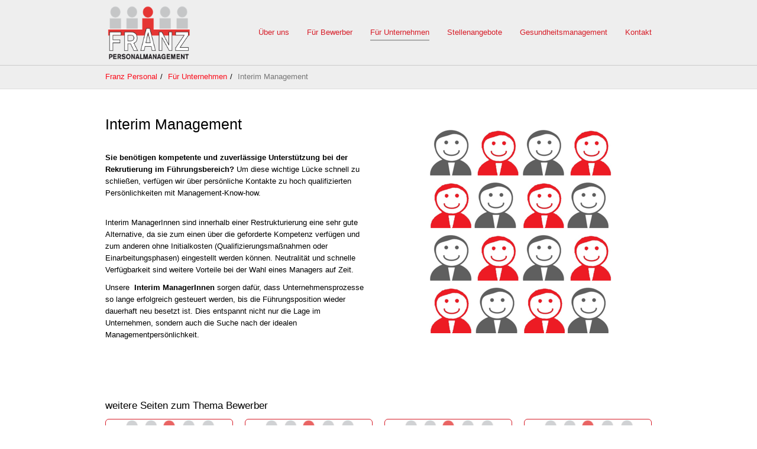

--- FILE ---
content_type: text/html; charset=utf-8
request_url: https://franz-personal.de/fuer-unternehmen/interimsmanagement
body_size: 5413
content:
<!DOCTYPE html>
<html lang="de_DE">
<head>

<meta charset="utf-8">
<!-- 
	Based on the TYPO3 Bootstrap Package by Benjamin Kott - https://www.bootstrap-package.com/

	This website is powered by TYPO3 - inspiring people to share!
	TYPO3 is a free open source Content Management Framework initially created by Kasper Skaarhoj and licensed under GNU/GPL.
	TYPO3 is copyright 1998-2025 of Kasper Skaarhoj. Extensions are copyright of their respective owners.
	Information and contribution at https://typo3.org/
-->


<link rel="shortcut icon" href="/favicon.ico" type="image/vnd.microsoft.icon">
<title>Monika Franz Intrerim Management  Personaldienstleistungen Köln - Franz Personal Dienstleistungen Köln</title>
<meta http-equiv="x-ua-compatible" content="IE=edge" />
<meta name="generator" content="TYPO3 CMS" />
<meta name="description" content="Sie benötigen kompetente und zuverlässige Unterstützung bei der Rekrutierung im Führungsbereich? Um diese wichtige Lücke schnell zu schließen" />
<meta name="viewport" content="width=device-width, initial-scale=1, minimum-scale=1" />
<meta name="robots" content="index,follow" />
<meta name="twitter:card" content="summary" />
<meta name="apple-mobile-web-app-capable" content="no" />
<meta name="google" content="notranslate" />


<link rel="stylesheet" type="text/css" href="/typo3temp/assets/compressed/merged-b130faad4f1d9de6bac5d0b5eafaf627-7f447b6d098e3eebb9b6f845e1b14fd4.css?1666977779" media="all">


<script src="/typo3temp/assets/compressed/merged-d01344227301e90fa51a31124f337ce0-2fca3a8b863f52b9f54b7ed5b8e0d228.js?1606238353" type=""></script>



<link rel="prev" href="/fuer-unternehmen/freiraeume-schaffen">
<link rel="canonical" href="/fuer-unternehmen/interimsmanagement"/>

<script>WebFontConfig={"custom":{"urls":["\/typo3conf\/ext\/bootstrap_package\/Resources\/Public\/Fonts\/bootstrappackageicon.min.css"],"families":["BootstrapPackageIcon"]},"timeout":1000};(function(d){var wf=d.createElement('script'),s=d.scripts[0];wf.src='/typo3conf/ext/bootstrap_package/Resources/Public/Contrib/webfontloader/webfontloader.js';wf.async=false;s.parentNode.insertBefore(wf,s);})(document);</script>
</head>
<body id="p365" class="page-365 pagelevel-2 language- backendlayout-default layout-default">

<div id="top"></div><div class="body-bg"><a class="sr-only sr-only-focusable" href="#page-content"><span>Zum Hauptinhalt springen</span></a><header id="page-header" class="bp-page-header navbar navbar-mainnavigation navbar-default navbar-has-image navbar-top"><div class="container"><a class="navbar-brand navbar-brand-image" title="amr-10LTS" href="/"><img class="navbar-brand-logo-normal" src="/fileadmin/franz-template/logo.png" alt="amr-10LTS" height="180" width="360"><img class="navbar-brand-logo-inverted" src="/typo3conf/ext/amr10lts/Resources/Public/Images/logo-inverted.svg" alt="amr-10LTS" height="180" width="360"></a><button class="navbar-toggler collapsed" type="button" data-toggle="collapse" data-target="#mainnavigation" aria-expanded="false" aria-label="Navigation umschalten"><span class="navbar-toggler-icon"></span></button><nav id="mainnavigation" class="collapse navbar-collapse"><ul class="navbar-nav"><li class="nav-item dropdown dropdown-hover"><a href="/ueber-uns" id="nav-item-310" class="nav-link dropdown-toggle" title="Über uns" aria-haspopup="true" aria-expanded="false"><span class="nav-link-text">Über uns</span></a><ul class="dropdown-menu" aria-labelledby="nav-item-310"><li><a href="/ueber-uns/historie" class="dropdown-item" title="Historie"><span class="dropdown-text">Historie</span></a></li><li><a href="/ueber-uns/team" class="dropdown-item" title="Team"><span class="dropdown-text">Team</span></a></li><li><a href="/ueber-uns/kunst" class="dropdown-item" title="Kunst"><span class="dropdown-text">Kunst</span></a></li></ul></li><li class="nav-item dropdown dropdown-hover"><a href="/fuer-bewerber" id="nav-item-235" class="nav-link dropdown-toggle" title="Für Bewerber" aria-haspopup="true" aria-expanded="false"><span class="nav-link-text">Für Bewerber</span></a><ul class="dropdown-menu" aria-labelledby="nav-item-235"><li><a href="/fuer-bewerber/arbeitnehmerueberlassung" class="dropdown-item" title="Arbeitnehmerüberlassung"><span class="dropdown-text">Arbeitnehmerüberlassung</span></a></li><li><a href="/fuer-bewerber/personalvermittlung-1" class="dropdown-item" title="Personalvermittlung"><span class="dropdown-text">Personalvermittlung</span></a></li><li><a href="/karriereberatung" class="dropdown-item" title="Karriereberatung"><span class="dropdown-text">Karriereberatung</span></a></li><li><a href="/initiativbewerbung" class="dropdown-item" title="Initiativbewerbung"><span class="dropdown-text">Initiativbewerbung</span></a></li></ul></li><li class="nav-item active dropdown dropdown-hover"><a href="/fuer-unternehmen" id="nav-item-232" class="nav-link dropdown-toggle" title="Für Unternehmen" aria-haspopup="true" aria-expanded="false"><span class="nav-link-text">Für Unternehmen</span></a><ul class="dropdown-menu" aria-labelledby="nav-item-232"><li><a href="/fuer-bewerber/arbeitnehmerueberlassung-1" class="dropdown-item" title="Arbeitnehmerüberlassung"><span class="dropdown-text">Arbeitnehmerüberlassung</span></a></li><li><a href="/fuer-bewerber/personalvermittlung-1-1" class="dropdown-item" title="Personalvermittlung"><span class="dropdown-text">Personalvermittlung</span></a></li><li><a href="/fuer-unternehmen/personalberatung" class="dropdown-item" title="Personalberatung"><span class="dropdown-text">Personalberatung</span></a></li><li><a href="/fuer-unternehmen/trennungsmanagement" class="dropdown-item" title="Trennungsmanagement"><span class="dropdown-text">Trennungsmanagement</span></a></li><li><a href="/fuer-unternehmen/freiraeume-schaffen" class="dropdown-item" title="Freiräume schaffen"><span class="dropdown-text">Freiräume schaffen</span></a></li><li><a href="/fuer-unternehmen/interimsmanagement" class="dropdown-item active" title="Interim Management"><span class="dropdown-text">Interim Management <span class="sr-only">(current)</span></span></a></li></ul></li><li class="nav-item"><a href="https://k26343.coveto.de/public/jobs/" id="nav-item-377" class="nav-link" target="_blank" title="Stellenangebote"><span class="nav-link-text">Stellenangebote</span></a></li><li class="nav-item"><a href="/gesundheitsmanagement" id="nav-item-385" class="nav-link" title="Gesundheitsmanagement"><span class="nav-link-text">Gesundheitsmanagement</span></a></li><li class="nav-item dropdown dropdown-hover"><a href="/kontakt" id="nav-item-362" class="nav-link dropdown-toggle" title="Kontakt" aria-haspopup="true" aria-expanded="false"><span class="nav-link-text">Kontakt</span></a><ul class="dropdown-menu" aria-labelledby="nav-item-362"><li><a href="/kontakt/impressum" class="dropdown-item" title="Impressum"><span class="dropdown-text">Impressum</span></a></li><li><a href="/kontakt/datenschutz" class="dropdown-item" title="Datenschutz"><span class="dropdown-text">Datenschutz</span></a></li></ul></li></ul></nav></div></header><nav class="breadcrumb-section" aria-label="Brotkrümelnavigation"><div class="container"><p class="sr-only" id="breadcrumb">Sie sind hier:</p><ol class="breadcrumb"><li class="breadcrumb-item"><a class="breadcrumb-link" href="/" title="Franz Personal"><span class="breadcrumb-text">Franz Personal</span></a></li><li class="breadcrumb-item"><a class="breadcrumb-link" href="/fuer-unternehmen" title="Für Unternehmen"><span class="breadcrumb-text">Für Unternehmen</span></a></li><li class="breadcrumb-item active" aria-current="page"><span class="breadcrumb-text">Interim Management</span></li></ol></div></nav><div id="page-content" class="bp-page-content main-section"><!--TYPO3SEARCH_begin--><div class="section section-default"><div id="c716" class="frame frame-default frame-type-textpic frame-layout-0 frame-background-none frame-no-backgroundimage frame-space-before-none frame-space-after-none"><div class="frame-container"><div class="frame-inner"><div class="textpic textpic-centered textpic-right"><div class="textpic-item textpic-gallery"><div class="gallery-row"><div class="gallery-item gallery-item-size-1"><figure class="image"><picture><source data-variant="default" data-maxwidth="530" media="(min-width: 1200px)" srcset="/fileadmin/user_upload/Bild1.png 1x"><source data-variant="large" data-maxwidth="440" media="(min-width: 992px)" srcset="/fileadmin/user_upload/Bild1.png 1x"><source data-variant="medium" data-maxwidth="320" media="(min-width: 768px)" srcset="/fileadmin/user_upload/Bild1.png 1x"><source data-variant="small" data-maxwidth="500" media="(min-width: 576px)" srcset="/fileadmin/user_upload/Bild1.png 1x"><source data-variant="extrasmall" data-maxwidth="374"  srcset="/fileadmin/user_upload/Bild1.png 1x"><img loading="lazy" src="/fileadmin/user_upload/Bild1.png" title="" alt=""></picture></figure></div></div></div><div class="textpic-item textpic-text"><header class="frame-header"><h2 class="element-header "><span>Interim Management</span></h2></header><p><br /><strong>Sie benötigen kompetente und zuverlässige Unterstützung bei der Rekrutierung im Führungsbereich?</strong>&nbsp;Um diese wichtige Lücke schnell zu schließen, verfügen wir über persönliche Kontakte zu hoch qualifizierten Persönlichkeiten mit Management-Know-how.</p><p><br /> Interim ManagerInnen sind innerhalb einer Restrukturierung eine sehr gute Alternative, da sie zum einen über die geforderte Kompetenz verfügen und zum anderen ohne Initialkosten (Qualifizierungsmaßnahmen oder Einarbeitungsphasen) eingestellt werden können. Neutralität und schnelle Verfügbarkeit sind weitere Vorteile bei der Wahl eines Managers auf Zeit.</p><p>Unsere&nbsp;&nbsp;<strong>Interim ManagerInnen&nbsp;</strong>sorgen dafür, dass Unternehmensprozesse so lange erfolgreich gesteuert werden, bis die Führungsposition wieder dauerhaft neu besetzt ist. Dies entspannt nicht nur die Lage im Unternehmen, sondern auch die Suche nach der idealen Managementpersönlichkeit.</p></div></div></div></div></div></div><div id="c879" class="frame frame-default frame-type-menu_card_list frame-layout-0 frame-background-none frame-no-backgroundimage frame-space-before-none frame-space-after-none"><div class="frame-container"><div class="frame-inner"><header class="frame-header"><h6 class="element-subheader "><span>weitere Seiten zum Thema Bewerber </span></h6></header><div class="card-menu card-menu card-menu-align-left card-menu-columns-4"><div class="card-menu-item"><div class="card"><div class="card-img-top"><a href="/fuer-unternehmen/personalberatung" title="Personalberatung" data-toggle="tooltip"><picture><source data-variant="default" data-maxwidth="258" media="(min-width: 1200px)" srcset="/fileadmin/_processed_/9/6/csm_kachel-franz-nav_fe58516c2b.png 1x"><source data-variant="large" data-maxwidth="448" media="(min-width: 992px)" srcset="/fileadmin/_processed_/9/6/csm_kachel-franz-nav_84e7f9d5c3.png 1x"><source data-variant="medium" data-maxwidth="328" media="(min-width: 768px)" srcset="/fileadmin/_processed_/9/6/csm_kachel-franz-nav_c9867a4fc2.png 1x"><source data-variant="small" data-maxwidth="238" media="(min-width: 576px)" srcset="/fileadmin/_processed_/9/6/csm_kachel-franz-nav_0df8b511c8.png 1x"><source data-variant="extrasmall" data-maxwidth="372"  srcset="/fileadmin/_processed_/9/6/csm_kachel-franz-nav_b1b9cfce93.png 1x"><img loading="lazy" src="/fileadmin/_processed_/9/6/csm_kachel-franz-nav_fe58516c2b.png" title="" alt=""></picture></a></div><div class="card-body"><h3 class="card-title"><a href="/fuer-unternehmen/personalberatung" title="Personalberatung" data-toggle="tooltip">
                                        Personalberatung
                                    </a></h3></div><div class="card-footer"><a href="/fuer-unternehmen/personalberatung" class="card-link" title="Personalberatung" data-toggle="tooltip">
                                
                                        mehr lesen
                                    
                            </a></div></div></div><div class="card-menu-item"><div class="card"><div class="card-img-top"><a href="/fuer-unternehmen/trennungsmanagement" title="Trennungsmanagement" data-toggle="tooltip"><picture><source data-variant="default" data-maxwidth="258" media="(min-width: 1200px)" srcset="/fileadmin/_processed_/9/6/csm_kachel-franz-nav_fe58516c2b.png 1x"><source data-variant="large" data-maxwidth="448" media="(min-width: 992px)" srcset="/fileadmin/_processed_/9/6/csm_kachel-franz-nav_84e7f9d5c3.png 1x"><source data-variant="medium" data-maxwidth="328" media="(min-width: 768px)" srcset="/fileadmin/_processed_/9/6/csm_kachel-franz-nav_c9867a4fc2.png 1x"><source data-variant="small" data-maxwidth="238" media="(min-width: 576px)" srcset="/fileadmin/_processed_/9/6/csm_kachel-franz-nav_0df8b511c8.png 1x"><source data-variant="extrasmall" data-maxwidth="372"  srcset="/fileadmin/_processed_/9/6/csm_kachel-franz-nav_b1b9cfce93.png 1x"><img loading="lazy" src="/fileadmin/_processed_/9/6/csm_kachel-franz-nav_fe58516c2b.png" title="" alt=""></picture></a></div><div class="card-body"><h3 class="card-title"><a href="/fuer-unternehmen/trennungsmanagement" title="Trennungsmanagement" data-toggle="tooltip">
                                        Trennungsmanagement
                                    </a></h3></div><div class="card-footer"><a href="/fuer-unternehmen/trennungsmanagement" class="card-link" title="Trennungsmanagement" data-toggle="tooltip">
                                
                                        mehr lesen
                                    
                            </a></div></div></div><div class="card-menu-item"><div class="card"><div class="card-img-top"><a href="/fuer-unternehmen/freiraeume-schaffen" title="Freiräume schaffen" data-toggle="tooltip"><picture><source data-variant="default" data-maxwidth="258" media="(min-width: 1200px)" srcset="/fileadmin/_processed_/9/6/csm_kachel-franz-nav_fe58516c2b.png 1x"><source data-variant="large" data-maxwidth="448" media="(min-width: 992px)" srcset="/fileadmin/_processed_/9/6/csm_kachel-franz-nav_84e7f9d5c3.png 1x"><source data-variant="medium" data-maxwidth="328" media="(min-width: 768px)" srcset="/fileadmin/_processed_/9/6/csm_kachel-franz-nav_c9867a4fc2.png 1x"><source data-variant="small" data-maxwidth="238" media="(min-width: 576px)" srcset="/fileadmin/_processed_/9/6/csm_kachel-franz-nav_0df8b511c8.png 1x"><source data-variant="extrasmall" data-maxwidth="372"  srcset="/fileadmin/_processed_/9/6/csm_kachel-franz-nav_b1b9cfce93.png 1x"><img loading="lazy" src="/fileadmin/_processed_/9/6/csm_kachel-franz-nav_fe58516c2b.png" title="" alt=""></picture></a></div><div class="card-body"><h3 class="card-title"><a href="/fuer-unternehmen/freiraeume-schaffen" title="Freiräume schaffen" data-toggle="tooltip">
                                        Freiräume schaffen
                                    </a></h3></div><div class="card-footer"><a href="/fuer-unternehmen/freiraeume-schaffen" class="card-link" title="Freiräume schaffen" data-toggle="tooltip">
                                
                                        mehr lesen
                                    
                            </a></div></div></div><div class="card-menu-item"><div class="card"><div class="card-img-top"><a href="/fuer-bewerber/personalvermittlung-1-1" title="Personalvermittlung" data-toggle="tooltip"><picture><source data-variant="default" data-maxwidth="258" media="(min-width: 1200px)" srcset="/fileadmin/_processed_/9/6/csm_kachel-franz-nav_fe58516c2b.png 1x"><source data-variant="large" data-maxwidth="448" media="(min-width: 992px)" srcset="/fileadmin/_processed_/9/6/csm_kachel-franz-nav_84e7f9d5c3.png 1x"><source data-variant="medium" data-maxwidth="328" media="(min-width: 768px)" srcset="/fileadmin/_processed_/9/6/csm_kachel-franz-nav_c9867a4fc2.png 1x"><source data-variant="small" data-maxwidth="238" media="(min-width: 576px)" srcset="/fileadmin/_processed_/9/6/csm_kachel-franz-nav_0df8b511c8.png 1x"><source data-variant="extrasmall" data-maxwidth="372"  srcset="/fileadmin/_processed_/9/6/csm_kachel-franz-nav_b1b9cfce93.png 1x"><img loading="lazy" src="/fileadmin/_processed_/9/6/csm_kachel-franz-nav_fe58516c2b.png" title="" alt=""></picture></a></div><div class="card-body"><h3 class="card-title"><a href="/fuer-bewerber/personalvermittlung-1-1" title="Personalvermittlung" data-toggle="tooltip">
                                        Personalvermittlung
                                    </a></h3></div><div class="card-footer"><a href="/fuer-bewerber/personalvermittlung-1-1" class="card-link" title="Personalvermittlung" data-toggle="tooltip">
                                
                                        mehr lesen
                                    
                            </a></div></div></div></div></div></div></div><!--TYPO3SEARCH_end--></div><footer id="page-footer" class="bp-page-footer"><section class="section footer-section footer-section-content"><div class="container"><div class="section-row"><div class="section-column footer-section-content-column footer-section-content-column-left"><div id="c869" class="frame frame-default frame-type-text frame-layout-0 frame-background-none frame-no-backgroundimage frame-space-before-none frame-space-after-none"><div class="frame-container"><div class="frame-inner"><p>Monika Franz Personalmanagement GmbH<br /> Bayenthalgürtel 11<br /> 50968 Köln &nbsp;</p></div></div></div><div id="c886" class="frame frame-default frame-type-texticon frame-layout-0 frame-background-none frame-no-backgroundimage frame-space-before-none frame-space-after-none"><div class="frame-container"><div class="frame-inner"><div class="texticon texticon-left"><a href="mailto:info@franz-personal.de"><div class="texticon-icon texticon-size-default texticon-type-circle"><span class="texticon-inner-icon" style="color: #ffffff;background-color: #e01919;"><svg xmlns="http://www.w3.org/2000/svg" fill="currentColor" width="32" height="32" viewBox="0 0 512 512"><path d="M256 305.8L0 182v266h512V182z"/><path d="M512 137.6V64H0v73.5l256 123.7z"/></svg></span></div></a><div class="texticon-content"><p><a href="mailto:info@franz-personal.de">info@franz-personal.de</a></p></div></div></div></div></div></div><div class="section-column footer-section-content-column footer-section-content-column-middle"><div id="c866" class="frame frame-default frame-type-texticon frame-layout-0 frame-background-none frame-no-backgroundimage frame-space-before-none frame-space-after-none"><div class="frame-container"><div class="frame-inner"><div class="texticon texticon-left"><div class="texticon-icon texticon-size-default texticon-type-circle"><span class="texticon-inner-icon" style="color: #ffffff;background-color: #e01919;"><svg xmlns="http://www.w3.org/2000/svg" fill="currentColor" width="32" height="32" viewBox="0 0 512 512"><path d="M415.9 335.5c-14.6-15-56.1-43.1-83.3-43.1-6.3 0-11.8 1.4-16.3 4.3-13.3 8.5-23.9 15.1-29 15.1-2.8 0-5.8-2.5-12.4-8.2l-1.1-1c-18.3-15.9-22.2-20-29.3-27.4l-1.8-1.9c-1.3-1.3-2.4-2.5-3.5-3.6-6.2-6.4-10.7-11-26.6-29l-.7-.8c-7.6-8.6-12.6-14.2-12.9-18.3-.3-4 3.2-10.5 12.1-22.6 10.8-14.6 11.2-32.6 1.3-53.5-7.9-16.5-20.8-32.3-32.2-46.2l-1-1.2c-9.8-12-21.2-18-33.9-18-14.1 0-25.8 7.6-32 11.6-.5.3-1 .7-1.5 1-13.9 8.8-24 20.9-27.8 33.2-5.7 18.5-9.5 42.5 17.8 92.4 23.6 43.2 45 72.2 79 107.1 32 32.8 46.2 43.4 78 66.4 35.4 25.6 69.4 40.3 93.2 40.3 22.1 0 39.5 0 64.3-29.9 26-31.4 15.2-50.6-.4-66.7zm-11.5 55.9c-20 24.2-31.5 24.2-52.3 24.2-20.3 0-51.8-14-84.2-37.3-31-22.4-44.8-32.7-75.9-64.6-32.9-33.7-53.6-61.8-76.4-103.5-24.1-44.1-21.4-63.4-16.5-79.3 2.6-8.5 10.4-17.6 21-24.2.5-.3 1-.7 1.6-1 5.3-3.4 14.1-9.1 23.7-9.1 8 0 15.1 4 21.9 12.3l1 1.2c25.5 31.2 45.4 58.8 30.4 79.2-10.6 14.3-16.2 24-15.3 34 .8 9.7 7.3 17 17.1 28l.7.8c16.1 18.2 20.7 23 27.1 29.5 1.1 1.1 2.2 2.3 3.5 3.6l1.8 1.9c7.4 7.7 11.5 11.9 30.3 28.4l1.1 1c8 7 13.9 12.1 22.5 12.1 8.9 0 18.7-5.6 37.3-17.5 1.9-1.2 4.6-1.9 8-1.9 21.7 0 59.1 24.8 72.2 38.3 12 12.2 18 21.4-.6 43.9z"/></svg></span></div><div class="texticon-content"><p>+49 221 376 720</p></div></div></div></div></div><div id="c867" class="frame frame-default frame-type-texticon frame-layout-0 frame-background-none frame-no-backgroundimage frame-space-before-none frame-space-after-none"><div class="frame-container"><div class="frame-inner"><div class="texticon texticon-left"><div class="texticon-icon texticon-size-default texticon-type-circle"><span class="texticon-inner-icon" style="color: #ffffff;background-color: #e01919;"><svg xmlns="http://www.w3.org/2000/svg" fill="currentColor" width="32" height="32" viewBox="0 0 512 512"><path d="M96 32h320v96H96zm416 187c-.3-32.6-26.8-59-59.5-59h-393C26.8 160 .3 186.4 0 219v165h96v96h320v-96h96V219zM352 416H160V288h192v128zm64-168c-13.3 0-24-10.7-24-24s10.7-24 24-24 24 10.7 24 24-10.7 24-24 24z"/></svg></span></div><div class="texticon-content"><p>+49 221 376 72 20&nbsp;</p></div></div></div></div></div></div><div class="section-column footer-section-content-column footer-section-content-column-right"><div id="c888" class="frame frame-default frame-type-social_links frame-layout-0 frame-background-none frame-no-backgroundimage frame-space-before-none frame-space-after-none"><div class="frame-container"><div class="frame-inner"><div class="sociallinks"><ul class="sociallinks-list"><li class="sociallinks-item sociallinks-item-facebook" title="Facebook"><a class="sociallinks-link sociallinks-link-facebook" href="https://www.facebook.com/Monika-Franz-Personalmanagement-GmbH-104775314838972" rel="noopener" target="_blank"><span class="sociallinks-link-icon bootstrappackageicon bootstrappackageicon-facebook"></span><span class="sociallinks-link-label">Facebook</span></a></li><li class="sociallinks-item sociallinks-item-instagram" title="Instagram"><a class="sociallinks-link sociallinks-link-instagram" href="https://www.instagram.com/monikafranz_personalmanagement/" rel="noopener" target="_blank"><span class="sociallinks-link-icon bootstrappackageicon bootstrappackageicon-instagram"></span><span class="sociallinks-link-label">Instagram</span></a></li><li class="sociallinks-item sociallinks-item-linkedin" title="LinkedIn"><a class="sociallinks-link sociallinks-link-linkedin" href="https://www.linkedin.com/in/monika-franz-personalmanagement-gmbh-633a8116b/" rel="noopener" target="_blank"><span class="sociallinks-link-icon bootstrappackageicon bootstrappackageicon-linkedin"></span><span class="sociallinks-link-label">LinkedIn</span></a></li><li class="sociallinks-item sociallinks-item-xing" title="Xing"><a class="sociallinks-link sociallinks-link-xing" href="https://www.xing.com/profile/Monika_Franz/cv" rel="noopener" target="_blank"><span class="sociallinks-link-icon bootstrappackageicon bootstrappackageicon-xing"></span><span class="sociallinks-link-label">Xing</span></a></li></ul></div></div></div></div><div id="c868" class="frame frame-default frame-type-image frame-layout-0 frame-background-none frame-no-backgroundimage frame-space-before-none frame-space-after-none"><div class="frame-container"><div class="frame-inner"><div class="gallery-row"><div class="gallery-item gallery-item-size-1"><figure class="image"><picture><source data-variant="default" data-maxwidth="1100" media="(min-width: 1200px)" srcset="/fileadmin/user_upload/bap-frei.png 1x"><source data-variant="large" data-maxwidth="920" media="(min-width: 992px)" srcset="/fileadmin/user_upload/bap-frei.png 1x"><source data-variant="medium" data-maxwidth="680" media="(min-width: 768px)" srcset="/fileadmin/user_upload/bap-frei.png 1x"><source data-variant="small" data-maxwidth="500" media="(min-width: 576px)" srcset="/fileadmin/user_upload/bap-frei.png 1x"><source data-variant="extrasmall" data-maxwidth="374"  srcset="/fileadmin/user_upload/bap-frei.png 1x"><img loading="lazy" src="/fileadmin/user_upload/bap-frei.png" title="" alt=""></picture></figure></div></div></div></div></div></div></div></div></section><section class="section footer-section footer-section-meta"><div class="frame frame-background-none frame-space-before-none frame-space-after-none"><div class="frame-container"><div class="frame-inner"><div class="footer-meta"></div><div class="footer-copyright"><p>&copy; 2020 <a href="/kontakt/impressum">Impressum</a>&nbsp; | <a href="/kontakt/datenschutz">Datenschutz</a> | <a href="https://www.amrwebdesign.de/" target="_blank" rel="noreferrer"> amr</a></p></div><div class="footer-sociallinks"><div class="sociallinks"><ul class="sociallinks-list"><li class="sociallinks-item sociallinks-item-facebook" title="Facebook"><a class="sociallinks-link sociallinks-link-facebook" href="https://www.facebook.com/Monika-Franz-Personalmanagement-GmbH-104775314838972" rel="noopener" target="_blank"><span class="sociallinks-link-icon bootstrappackageicon bootstrappackageicon-facebook"></span><span class="sociallinks-link-label">Facebook</span></a></li><li class="sociallinks-item sociallinks-item-instagram" title="Instagram"><a class="sociallinks-link sociallinks-link-instagram" href="https://www.instagram.com/monikafranz_personalmanagement/" rel="noopener" target="_blank"><span class="sociallinks-link-icon bootstrappackageicon bootstrappackageicon-instagram"></span><span class="sociallinks-link-label">Instagram</span></a></li><li class="sociallinks-item sociallinks-item-linkedin" title="LinkedIn"><a class="sociallinks-link sociallinks-link-linkedin" href="https://www.linkedin.com/in/monika-franz-personalmanagement-gmbh-633a8116b/" rel="noopener" target="_blank"><span class="sociallinks-link-icon bootstrappackageicon bootstrappackageicon-linkedin"></span><span class="sociallinks-link-label">LinkedIn</span></a></li><li class="sociallinks-item sociallinks-item-xing" title="Xing"><a class="sociallinks-link sociallinks-link-xing" href="https://www.xing.com/profile/Monika_Franz/cv" rel="noopener" target="_blank"><span class="sociallinks-link-icon bootstrappackageicon bootstrappackageicon-xing"></span><span class="sociallinks-link-label">Xing</span></a></li></ul></div></div></div></div></div></section></footer><a class="scroll-top" title="Nach oben rollen" href="#top"><span class="scroll-top-icon"></span></a></div>
<script src="/typo3temp/assets/compressed/merged-4ae92a8721dc12cfabf65703453fa6ee-1aea867fc011ce809d244a04f4042063.js?1755176598" type=""></script>
<script src="/typo3temp/assets/compressed/merged-58322066833463cfef8f5a4afb86fd3a-8d4f6e512d0cff345b29ccbff67df6b0.js?1607245940"></script>


</body>
</html>

--- FILE ---
content_type: application/javascript; charset=utf-8
request_url: https://franz-personal.de/typo3temp/assets/compressed/merged-58322066833463cfef8f5a4afb86fd3a-8d4f6e512d0cff345b29ccbff67df6b0.js?1607245940
body_size: 39
content:

/*!
 * amr-10LTS v1.0.0 (https://packeisen.de)
 * Copyright 2017-2020 Reinhold Packeisen
 * Licensed under the GPL-2.0-or-later license
 */
console.log("WE LOVE TYPO3");


--- FILE ---
content_type: image/svg+xml
request_url: https://franz-personal.de/typo3conf/ext/amr10lts/Resources/Public/Images/logo-inverted.svg
body_size: 756733
content:
<?xml version="1.0" encoding="UTF-8" standalone="no"?>
<!DOCTYPE svg PUBLIC "-//W3C//DTD SVG 1.1//EN" "http://www.w3.org/Graphics/SVG/1.1/DTD/svg11.dtd">
<svg width="100%" height="100%" viewBox="0 0 1748 1240" version="1.1" xmlns="http://www.w3.org/2000/svg" xmlns:xlink="http://www.w3.org/1999/xlink" xml:space="preserve" xmlns:serif="http://www.serif.com/" style="fill-rule:evenodd;clip-rule:evenodd;stroke-linejoin:round;stroke-miterlimit:2;">
    <use id="Hintergrund" xlink:href="#_Image1" x="58" y="97" width="1628px" height="1058px"/>
    <defs>
        <image id="_Image1" width="1628px" height="1058px" xlink:href="[data-uri]"/>
    </defs>
</svg>
